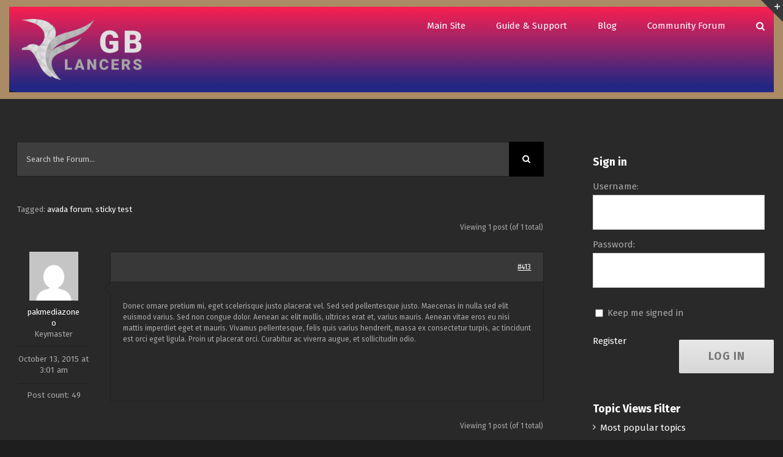

--- FILE ---
content_type: text/html; charset=UTF-8
request_url: https://support.gblancers.com/forums/topic/nulla-egestas-nulla-eu-nulla-suscipit-molestie/
body_size: 12715
content:
<!DOCTYPE html>
<html class="avada-html-layout-wide avada-html-header-position-top" lang="en-US" prefix="og: http://ogp.me/ns# fb: http://ogp.me/ns/fb#">
<head>
	<meta http-equiv="X-UA-Compatible" content="IE=edge" />
	<meta http-equiv="Content-Type" content="text/html; charset=utf-8"/>
	<meta name="viewport" content="width=device-width, initial-scale=1" />
	<title>Nulla egestas nulla eu nulla suscipit molestie &#8211; GB Lancers</title>
<meta name='robots' content='max-image-preview:large' />
<link rel='dns-prefetch' href='//s.w.org' />
<link rel="alternate" type="application/rss+xml" title="GB Lancers &raquo; Feed" href="https://support.gblancers.com/feed/" />
<link rel="alternate" type="application/rss+xml" title="GB Lancers &raquo; Comments Feed" href="https://support.gblancers.com/comments/feed/" />
		
		
		
		
		
		
		<meta property="og:title" content="Nulla egestas nulla eu nulla suscipit molestie"/>
		<meta property="og:type" content="article"/>
		<meta property="og:url" content="https://support.gblancers.com/forums/topic/nulla-egestas-nulla-eu-nulla-suscipit-molestie/"/>
		<meta property="og:site_name" content="GB Lancers"/>
		<meta property="og:description" content="Guide &#038; Support &rsaquo; Forums &rsaquo; News &#038; Community &rsaquo; Nulla egestas nulla eu nulla suscipit molestie
	
	
						
				
	
		Search for:"/>

									<meta property="og:image" content="https://support.gblancers.com/wp-content/uploads/2020/09/logo-inner-w-s.png"/>
									<script type="text/javascript">
			window._wpemojiSettings = {"baseUrl":"https:\/\/s.w.org\/images\/core\/emoji\/13.0.1\/72x72\/","ext":".png","svgUrl":"https:\/\/s.w.org\/images\/core\/emoji\/13.0.1\/svg\/","svgExt":".svg","source":{"concatemoji":"https:\/\/support.gblancers.com\/wp-includes\/js\/wp-emoji-release.min.js?ver=5.7.14"}};
			!function(e,a,t){var n,r,o,i=a.createElement("canvas"),p=i.getContext&&i.getContext("2d");function s(e,t){var a=String.fromCharCode;p.clearRect(0,0,i.width,i.height),p.fillText(a.apply(this,e),0,0);e=i.toDataURL();return p.clearRect(0,0,i.width,i.height),p.fillText(a.apply(this,t),0,0),e===i.toDataURL()}function c(e){var t=a.createElement("script");t.src=e,t.defer=t.type="text/javascript",a.getElementsByTagName("head")[0].appendChild(t)}for(o=Array("flag","emoji"),t.supports={everything:!0,everythingExceptFlag:!0},r=0;r<o.length;r++)t.supports[o[r]]=function(e){if(!p||!p.fillText)return!1;switch(p.textBaseline="top",p.font="600 32px Arial",e){case"flag":return s([127987,65039,8205,9895,65039],[127987,65039,8203,9895,65039])?!1:!s([55356,56826,55356,56819],[55356,56826,8203,55356,56819])&&!s([55356,57332,56128,56423,56128,56418,56128,56421,56128,56430,56128,56423,56128,56447],[55356,57332,8203,56128,56423,8203,56128,56418,8203,56128,56421,8203,56128,56430,8203,56128,56423,8203,56128,56447]);case"emoji":return!s([55357,56424,8205,55356,57212],[55357,56424,8203,55356,57212])}return!1}(o[r]),t.supports.everything=t.supports.everything&&t.supports[o[r]],"flag"!==o[r]&&(t.supports.everythingExceptFlag=t.supports.everythingExceptFlag&&t.supports[o[r]]);t.supports.everythingExceptFlag=t.supports.everythingExceptFlag&&!t.supports.flag,t.DOMReady=!1,t.readyCallback=function(){t.DOMReady=!0},t.supports.everything||(n=function(){t.readyCallback()},a.addEventListener?(a.addEventListener("DOMContentLoaded",n,!1),e.addEventListener("load",n,!1)):(e.attachEvent("onload",n),a.attachEvent("onreadystatechange",function(){"complete"===a.readyState&&t.readyCallback()})),(n=t.source||{}).concatemoji?c(n.concatemoji):n.wpemoji&&n.twemoji&&(c(n.twemoji),c(n.wpemoji)))}(window,document,window._wpemojiSettings);
		</script>
		<style type="text/css">
img.wp-smiley,
img.emoji {
	display: inline !important;
	border: none !important;
	box-shadow: none !important;
	height: 1em !important;
	width: 1em !important;
	margin: 0 .07em !important;
	vertical-align: -0.1em !important;
	background: none !important;
	padding: 0 !important;
}
</style>
	<link rel='stylesheet' id='layerslider-css'  href='https://support.gblancers.com/wp-content/plugins/LayerSlider/assets/static/layerslider/css/layerslider.css?ver=6.11.2' type='text/css' media='all' />
<link rel='stylesheet' id='wc-block-vendors-style-css'  href='https://support.gblancers.com/wp-content/plugins/woocommerce/packages/woocommerce-blocks/build/vendors-style.css?ver=5.1.0' type='text/css' media='all' />
<link rel='stylesheet' id='wc-block-style-css'  href='https://support.gblancers.com/wp-content/plugins/woocommerce/packages/woocommerce-blocks/build/style.css?ver=5.1.0' type='text/css' media='all' />
<link rel='stylesheet' id='bbp-default-css'  href='https://support.gblancers.com/wp-content/plugins/bbpress/templates/default/css/bbpress.min.css?ver=2.6.9' type='text/css' media='all' />
<style id='woocommerce-inline-inline-css' type='text/css'>
.woocommerce form .form-row .required { visibility: visible; }
</style>
<!--[if IE]>
<link rel='stylesheet' id='avada-IE-css'  href='https://support.gblancers.com/wp-content/themes/Avada/assets/css/dynamic/ie.min.css?ver=7.2.1' type='text/css' media='all' />
<style id='avada-IE-inline-css' type='text/css'>
.avada-select-parent .select-arrow{background-color:#3e3e3e}
.select-arrow{background-color:#3e3e3e}
</style>
<![endif]-->
<link rel='stylesheet' id='fusion-dynamic-css-css'  href='https://support.gblancers.com/wp-content/uploads/fusion-styles/46884822f882080b340350c1fa4aa0bd.min.css?ver=3.2.1' type='text/css' media='all' />
<script type='text/javascript' src='https://support.gblancers.com/wp-includes/js/jquery/jquery.min.js?ver=3.5.1' id='jquery-core-js'></script>
<script type='text/javascript' src='https://support.gblancers.com/wp-includes/js/jquery/jquery-migrate.min.js?ver=3.3.2' id='jquery-migrate-js'></script>
<script type='text/javascript' id='layerslider-utils-js-extra'>
/* <![CDATA[ */
var LS_Meta = {"v":"6.11.2","fixGSAP":"1"};
/* ]]> */
</script>
<script type='text/javascript' src='https://support.gblancers.com/wp-content/plugins/LayerSlider/assets/static/layerslider/js/layerslider.utils.js?ver=6.11.2' id='layerslider-utils-js'></script>
<script type='text/javascript' src='https://support.gblancers.com/wp-content/plugins/LayerSlider/assets/static/layerslider/js/layerslider.kreaturamedia.jquery.js?ver=6.11.2' id='layerslider-js'></script>
<script type='text/javascript' src='https://support.gblancers.com/wp-content/plugins/LayerSlider/assets/static/layerslider/js/layerslider.transitions.js?ver=6.11.2' id='layerslider-transitions-js'></script>
<meta name="generator" content="Powered by LayerSlider 6.11.2 - Multi-Purpose, Responsive, Parallax, Mobile-Friendly Slider Plugin for WordPress." />
<!-- LayerSlider updates and docs at: https://layerslider.kreaturamedia.com -->
<link rel="https://api.w.org/" href="https://support.gblancers.com/wp-json/" /><link rel="EditURI" type="application/rsd+xml" title="RSD" href="https://support.gblancers.com/xmlrpc.php?rsd" />
<link rel="wlwmanifest" type="application/wlwmanifest+xml" href="https://support.gblancers.com/wp-includes/wlwmanifest.xml" /> 
<meta name="generator" content="WordPress 5.7.14" />
<meta name="generator" content="WooCommerce 5.4.4" />
<link rel="canonical" href="https://support.gblancers.com/forums/topic/nulla-egestas-nulla-eu-nulla-suscipit-molestie/" />
<link rel='shortlink' href='https://support.gblancers.com/?p=413' />
<link rel="alternate" type="application/json+oembed" href="https://support.gblancers.com/wp-json/oembed/1.0/embed?url=https%3A%2F%2Fsupport.gblancers.com%2Fforums%2Ftopic%2Fnulla-egestas-nulla-eu-nulla-suscipit-molestie%2F" />
<link rel="alternate" type="text/xml+oembed" href="https://support.gblancers.com/wp-json/oembed/1.0/embed?url=https%3A%2F%2Fsupport.gblancers.com%2Fforums%2Ftopic%2Fnulla-egestas-nulla-eu-nulla-suscipit-molestie%2F&#038;format=xml" />
<style type="text/css" id="css-fb-visibility">@media screen and (max-width: 640px){body:not(.fusion-builder-ui-wireframe) .fusion-no-small-visibility{display:none !important;}body:not(.fusion-builder-ui-wireframe) .sm-text-align-center{text-align:center !important;}body:not(.fusion-builder-ui-wireframe) .sm-text-align-left{text-align:left !important;}body:not(.fusion-builder-ui-wireframe) .sm-text-align-right{text-align:right !important;}body:not(.fusion-builder-ui-wireframe) .sm-mx-auto{margin-left:auto !important;margin-right:auto !important;}body:not(.fusion-builder-ui-wireframe) .sm-ml-auto{margin-left:auto !important;}body:not(.fusion-builder-ui-wireframe) .sm-mr-auto{margin-right:auto !important;}body:not(.fusion-builder-ui-wireframe) .fusion-absolute-position-small{position:absolute;top:auto;width:100%;}}@media screen and (min-width: 641px) and (max-width: 1024px){body:not(.fusion-builder-ui-wireframe) .fusion-no-medium-visibility{display:none !important;}body:not(.fusion-builder-ui-wireframe) .md-text-align-center{text-align:center !important;}body:not(.fusion-builder-ui-wireframe) .md-text-align-left{text-align:left !important;}body:not(.fusion-builder-ui-wireframe) .md-text-align-right{text-align:right !important;}body:not(.fusion-builder-ui-wireframe) .md-mx-auto{margin-left:auto !important;margin-right:auto !important;}body:not(.fusion-builder-ui-wireframe) .md-ml-auto{margin-left:auto !important;}body:not(.fusion-builder-ui-wireframe) .md-mr-auto{margin-right:auto !important;}body:not(.fusion-builder-ui-wireframe) .fusion-absolute-position-medium{position:absolute;top:auto;width:100%;}}@media screen and (min-width: 1025px){body:not(.fusion-builder-ui-wireframe) .fusion-no-large-visibility{display:none !important;}body:not(.fusion-builder-ui-wireframe) .lg-text-align-center{text-align:center !important;}body:not(.fusion-builder-ui-wireframe) .lg-text-align-left{text-align:left !important;}body:not(.fusion-builder-ui-wireframe) .lg-text-align-right{text-align:right !important;}body:not(.fusion-builder-ui-wireframe) .lg-mx-auto{margin-left:auto !important;margin-right:auto !important;}body:not(.fusion-builder-ui-wireframe) .lg-ml-auto{margin-left:auto !important;}body:not(.fusion-builder-ui-wireframe) .lg-mr-auto{margin-right:auto !important;}body:not(.fusion-builder-ui-wireframe) .fusion-absolute-position-large{position:absolute;top:auto;width:100%;}}</style>	<noscript><style>.woocommerce-product-gallery{ opacity: 1 !important; }</style></noscript>
	<style type="text/css">.recentcomments a{display:inline !important;padding:0 !important;margin:0 !important;}</style><style type="text/css" id="custom-background-css">
body.custom-background { background-color: #ac2ac9; }
</style>
	<link rel="icon" href="https://support.gblancers.com/wp-content/uploads/2020/04/cropped-fav-32x32.png" sizes="32x32" />
<link rel="icon" href="https://support.gblancers.com/wp-content/uploads/2020/04/cropped-fav-192x192.png" sizes="192x192" />
<link rel="apple-touch-icon" href="https://support.gblancers.com/wp-content/uploads/2020/04/cropped-fav-180x180.png" />
<meta name="msapplication-TileImage" content="https://support.gblancers.com/wp-content/uploads/2020/04/cropped-fav-270x270.png" />
		<script type="text/javascript">
			var doc = document.documentElement;
			doc.setAttribute( 'data-useragent', navigator.userAgent );
		</script>
		
	</head>

<body class="topic bbpress no-js topic-template-default single single-topic postid-413 custom-background theme-Avada woocommerce-no-js fusion-image-hovers fusion-pagination-sizing fusion-button_size-xlarge fusion-button_type-flat fusion-button_span-yes avada-image-rollover-circle-yes avada-image-rollover-yes avada-image-rollover-direction-center_horiz fusion-has-button-gradient fusion-body ltr no-tablet-sticky-header no-mobile-sticky-header avada-has-rev-slider-styles fusion-disable-outline woo-sale-badge-circle fusion-sub-menu-fade mobile-logo-pos-left layout-wide-mode avada-has-boxed-modal-shadow-none layout-scroll-offset-full avada-has-zero-margin-offset-top has-sidebar fusion-top-header menu-text-align-center fusion-woo-product-design-classic fusion-woo-shop-page-columns-4 fusion-woo-related-columns-4 fusion-woo-archive-page-columns-3 mobile-menu-design-classic fusion-show-pagination-text fusion-header-layout-v1 avada-responsive avada-footer-fx-bg-parallax avada-menu-highlight-style-arrow fusion-search-form-classic fusion-main-menu-search-dropdown fusion-avatar-square avada-dropdown-styles avada-blog-layout-large avada-blog-archive-layout-large avada-header-shadow-no avada-menu-icon-position-left avada-has-megamenu-shadow avada-has-main-nav-search-icon avada-has-titlebar-hide avada-has-slidingbar-widgets avada-has-slidingbar-position-top avada-slidingbar-toggle-style-triangle avada-has-header-bg-image avada-header-bg-no-repeat avada-has-pagination-padding avada-flyout-menu-direction-fade avada-ec-views-v1" >
		<a class="skip-link screen-reader-text" href="#content">Skip to content</a>

	<div id="boxed-wrapper">
		<div class="fusion-sides-frame"></div>
		<div id="wrapper" class="fusion-wrapper">
			<div id="home" style="position:relative;top:-1px;"></div>
			
				
			<header class="fusion-header-wrapper">
				<div class="fusion-header-v1 fusion-logo-alignment fusion-logo-left fusion-sticky-menu- fusion-sticky-logo-1 fusion-mobile-logo-1  fusion-mobile-menu-design-classic">
					<div class="fusion-header-sticky-height"></div>
<div class="fusion-header">
	<div class="fusion-row">
					<div class="fusion-logo" data-margin-top="31px" data-margin-bottom="31px" data-margin-left="0px" data-margin-right="0px">
			<a class="fusion-logo-link"  href="https://support.gblancers.com/" >

						<!-- standard logo -->
			<img src="https://support.gblancers.com/wp-content/uploads/2020/09/logo-inner-w-s.png" srcset="https://support.gblancers.com/wp-content/uploads/2020/09/logo-inner-w-s.png 1x, https://support.gblancers.com/wp-content/uploads/2020/09/logo-inner-w-m.png 2x" width="214" height="100" style="max-height:100px;height:auto;" alt="GB Lancers Logo" data-retina_logo_url="https://support.gblancers.com/wp-content/uploads/2020/09/logo-inner-w-m.png" class="fusion-standard-logo" />

											<!-- mobile logo -->
				<img src="https://support.gblancers.com/wp-content/uploads/2020/09/logo-inner-w-m.png" srcset="https://support.gblancers.com/wp-content/uploads/2020/09/logo-inner-w-m.png 1x, https://support.gblancers.com/wp-content/uploads/2020/09/logo-inner-w-m.png 2x" width="534" height="250" style="max-height:250px;height:auto;" alt="GB Lancers Logo" data-retina_logo_url="https://support.gblancers.com/wp-content/uploads/2020/09/logo-inner-w-m.png" class="fusion-mobile-logo" />
			
											<!-- sticky header logo -->
				<img src="https://support.gblancers.com/wp-content/uploads/2020/09/logo-inner-w-s.png" srcset="https://support.gblancers.com/wp-content/uploads/2020/09/logo-inner-w-s.png 1x, https://support.gblancers.com/wp-content/uploads/2020/09/logo-inner-w-m.png 2x" width="214" height="100" style="max-height:100px;height:auto;" alt="GB Lancers Logo" data-retina_logo_url="https://support.gblancers.com/wp-content/uploads/2020/09/logo-inner-w-m.png" class="fusion-sticky-logo" />
					</a>
		</div>		<nav class="fusion-main-menu" aria-label="Main Menu"><ul id="menu-forum-main-menu" class="fusion-menu"><li  id="menu-item-3365"  class="menu-item menu-item-type-custom menu-item-object-custom menu-item-3365"  data-item-id="3365"><a  href="https://gblancers.com" class="fusion-arrow-highlight"><span class="menu-text">Main Site<span class="fusion-arrow-svg"><svg height="12px" width="27px">
					<path d="M0 0 L13.5 12 L27 0 Z" fill="#ab8b65" />
					</svg></span></span></a></li><li  id="menu-item-3543"  class="menu-item menu-item-type-post_type menu-item-object-page menu-item-home menu-item-3543"  data-item-id="3543"><a  href="https://support.gblancers.com/" class="fusion-arrow-highlight"><span class="menu-text">Guide &#038; Support<span class="fusion-arrow-svg"><svg height="12px" width="27px">
					<path d="M0 0 L13.5 12 L27 0 Z" fill="#ab8b65" />
					</svg></span></span></a></li><li  id="menu-item-3853"  class="menu-item menu-item-type-post_type menu-item-object-page menu-item-3853"  data-item-id="3853"><a  href="https://support.gblancers.com/blog/" class="fusion-arrow-highlight"><span class="menu-text">Blog<span class="fusion-arrow-svg"><svg height="12px" width="27px">
					<path d="M0 0 L13.5 12 L27 0 Z" fill="#ab8b65" />
					</svg></span></span></a></li><li  id="menu-item-3366"  class="menu-item menu-item-type-custom menu-item-object-custom menu-item-3366"  data-item-id="3366"><a  href="http://forum.gblancers.com/" class="fusion-arrow-highlight"><span class="menu-text">Community Forum<span class="fusion-arrow-svg"><svg height="12px" width="27px">
					<path d="M0 0 L13.5 12 L27 0 Z" fill="#ab8b65" />
					</svg></span></span></a></li><li class="fusion-custom-menu-item fusion-main-menu-search"><a class="fusion-main-menu-icon" href="#" aria-label="Search" data-title="Search" title="Search" role="button" aria-expanded="false"></a><div class="fusion-custom-menu-item-contents">		<form role="search" class="searchform fusion-search-form  fusion-search-form-classic" method="get" action="https://support.gblancers.com/">
			<div class="fusion-search-form-content">

				
				<div class="fusion-search-field search-field">
					<label><span class="screen-reader-text">Search for:</span>
													<input type="search" value="" name="s" class="s" placeholder="Search..." required aria-required="true" aria-label="Search..."/>
											</label>
				</div>
				<div class="fusion-search-button search-button">
					<input type="submit" class="fusion-search-submit searchsubmit" aria-label="Search" value="&#xf002;" />
									</div>

				
			</div>


			
		</form>
		</div></li></ul></nav>
<nav class="fusion-mobile-nav-holder fusion-mobile-menu-text-align-left" aria-label="Main Menu Mobile"></nav>

					</div>
</div>
				</div>
				<div class="fusion-clearfix"></div>
			</header>
							
				
		<div id="sliders-container">
					</div>
				
				
			
			
						<main id="main" class="clearfix ">
				<div class="fusion-row" style="">
<section id="content" class="" style="float: left;">
					<div id="post-413" class="post-413 topic type-topic status-publish hentry topic-tag-avada-forum topic-tag-sticky-test">
			<span class="entry-title rich-snippet-hidden">Nulla egestas nulla eu nulla suscipit molestie</span><span class="vcard rich-snippet-hidden"><span class="fn"><a href="https://support.gblancers.com/author/pakmediazoneo/" title="Posts by pakmediazoneo" rel="author">pakmediazoneo</a></span></span><span class="updated rich-snippet-hidden">2015-10-13T03:01:47+00:00</span>			<div class="post-content">
				
<div id="bbpress-forums" class="bbpress-wrapper">

	<div class="bbp-breadcrumb"><p><a href="https://support.gblancers.com" class="bbp-breadcrumb-home">Guide &#038; Support</a> <span class="bbp-breadcrumb-sep">&rsaquo;</span> <a href="https://support.gblancers.com/forums/" class="bbp-breadcrumb-root">Forums</a> <span class="bbp-breadcrumb-sep">&rsaquo;</span> <a href="https://support.gblancers.com/forums/forum/news-community/" class="bbp-breadcrumb-forum">News &#038; Community</a> <span class="bbp-breadcrumb-sep">&rsaquo;</span> <span class="bbp-breadcrumb-current">Nulla egestas nulla eu nulla suscipit molestie</span></p></div>
	
	
						<div class="bbp-search-form">
				<form role="search" method="get" class="searchform bbp-search-form fusion-search-form" action="https://support.gblancers.com/forums/search/">
	<div class="fusion-search-form-content">
		<label class="screen-reader-text hidden" for="bbp_search">Search for:</label>
		<input id="bbp_search" type="hidden" name="action" value="bbp-search-request" />
		<div class="fusion-search-field search-field">
			<input tabindex="101" type="text" value="" placeholder="Search the Forum..." name="bbp_search" id="bbp_search" />
		</div>
		<div class="fusion-search-button search-button">
			<input tabindex="102" class="fusion-search-submit fusion-button button submit" type="submit" id="bbp_search_submit" aria-label="Search" value="&#xf002;" />
		</div>
	</div>
</form>
			</div>
				
	
		<div class="bbp-topic-tags"><p>Tagged:&nbsp;<a href="https://support.gblancers.com/forums/topic-tag/avada-forum/" rel="tag">avada forum</a>, <a href="https://support.gblancers.com/forums/topic-tag/sticky-test/" rel="tag">sticky test</a></p></div>
		
		
		
								<div class="top-pagination">
				
<div class="bbp-pagination">
	<div class="bbp-pagination-count">Viewing 1 post (of 1 total)</div>
	<div class="bbp-pagination-links"></div>
</div>

					</div>
			<div class="fusion-clearfix"></div>

			
				
					<div class="bbp-header fusion-bbp-header">

			<div class="bbp-reply-favs">

				
					
					
				
			</div><!-- .bbp-reply-content -->

			<div class="fusion-clearfix"></div>

		</div><!-- .bbp-header -->
		
<ul id="topic-413-replies" class="forums bbp-replies">

	<li class="bbp-header">
		<div class="bbp-reply-author">Author</div><!-- .bbp-reply-author -->
		<div class="bbp-reply-content">Posts</div><!-- .bbp-reply-content -->
	</li><!-- .bbp-header -->

	<li class="bbp-body">

		
			
				
<div class="loop-item-0 user-id-1 bbp-parent-forum-285 bbp-parent-topic-285 bbp-reply-position-1 odd topic-author  post-413 topic type-topic status-publish hentry topic-tag-avada-forum topic-tag-sticky-test">

	<div class="bbp-reply-author">

		
		<a href="https://support.gblancers.com/forums/users/pakmediazoneo/" title="View pakmediazoneo&#039;s profile" class="bbp-author-link"><span  class="bbp-author-avatar"><img alt='' src='https://secure.gravatar.com/avatar/2fe4d8ca39aebe6ce30f0b9e92b1a7ab?s=80&#038;d=mm&#038;r=g' srcset='https://secure.gravatar.com/avatar/2fe4d8ca39aebe6ce30f0b9e92b1a7ab?s=160&#038;d=mm&#038;r=g 2x' class='avatar avatar-80 photo' height='80' width='80' /></span><span  class="bbp-author-name">pakmediazoneo</span></a><div class="bbp-author-role">Keymaster</div>
		

				<div class="bbp-reply-post-date">October 13, 2015 at 3:01 am</div>
				<div class="bbps-post-count">Post count: 49</div>

		
	</div><!-- .bbp-reply-author -->

	<div class="bbp-reply-content">

		<div id="post-413" class="bbp-reply-header clearfix">

			<div class="bbp-meta">

				
				<a href="https://support.gblancers.com/forums/topic/nulla-egestas-nulla-eu-nulla-suscipit-molestie/#post-413" class="bbp-reply-permalink">#413</a>

				
				<span class="bbp-admin-links"></span>
				
			</div><!-- .bbp-meta -->

		</div><!-- #post-413 -->

		<div class="bbp-reply-entry">
					<div class="bbp-arrow"></div>
		
			<p>Donec ornare pretium mi, eget scelerisque justo placerat vel. Sed sed pellentesque justo. Maecenas in nulla sed elit euismod varius. Sed non congue dolor. Aenean ac elit mollis, ultrices erat et, varius mauris. Aenean vitae eros eu nisi mattis imperdiet eget et mauris. Vivamus pellentesque, felis quis varius hendrerit, massa ex consectetur turpis, ac tincidunt est orci eget ligula. Proin ut placerat orci. Curabitur ac viverra augue, et sollicitudin odio.</p>

					</div>

	</div><!-- .bbp-reply-content -->

</div><!-- .reply -->

			
		
	</li><!-- .bbp-body -->

	<li class="bbp-footer">
		<div class="bbp-reply-author">Author</div>
		<div class="bbp-reply-content">Posts</div><!-- .bbp-reply-content -->
	</li><!-- .bbp-footer -->
</ul><!-- #topic-413-replies -->


							
<div class="bbp-pagination">
	<div class="bbp-pagination-count">Viewing 1 post (of 1 total)</div>
	<div class="bbp-pagination-links"></div>
</div>

				
		
		

	<div id="no-reply-413" class="bbp-no-reply">
		<div class="bbp-template-notice">
			<ul>
				<li>You must be logged in to reply to this topic.</li>
			</ul>
		</div>

		
			
<form method="post" action="https://support.gblancers.com/wp-login.php" class="bbp-login-form">
	<fieldset class="bbp-form">
		<legend>Log In</legend>

		<div class="bbp-username">
			<label for="user_login">Username: </label>
			<input type="text" name="log" value="" size="20" maxlength="100" id="user_login" autocomplete="off" />
		</div>

		<div class="bbp-password">
			<label for="user_pass">Password: </label>
			<input type="password" name="pwd" value="" size="20" id="user_pass" autocomplete="off" />
		</div>

		<div class="bbp-remember-me">
			<input type="checkbox" name="rememberme" value="forever"  id="rememberme" />
			<label for="rememberme">Keep me signed in</label>
		</div>

		
		<div class="bbp-submit-wrapper">

			<button type="submit" name="user-submit" id="user-submit" class="button submit user-submit">Log In</button>

			
	<input type="hidden" name="user-cookie" value="1" />

	<input type="hidden" id="bbp_redirect_to" name="redirect_to" value="https://support.gblancers.com/forums/topic/nulla-egestas-nulla-eu-nulla-suscipit-molestie/" /><input type="hidden" id="_wpnonce" name="_wpnonce" value="9fba33a7cc" /><input type="hidden" name="_wp_http_referer" value="/forums/topic/nulla-egestas-nulla-eu-nulla-suscipit-molestie/" />
		</div>
	</fieldset>
</form>

		
	</div>



	
	

	
</div>
							</div>
												</div>
	</section>
<aside id="sidebar" class="sidebar fusion-widget-area fusion-content-widget-area fusion-sidebar-right fusion-forumsidebar fusion-sticky-sidebar" style="float: right;" >
			<div class="fusion-sidebar-inner-content">
											
					<div id="bbp_login_widget-2" class="widget bbp_widget_login"><div class="heading"><h4 class="widget-title">Sign in</h4></div>
			<form method="post" action="https://support.gblancers.com/wp-login.php" class="bbp-login-form">
				<fieldset class="bbp-form">
					<legend>Log In</legend>

					<div class="bbp-username">
						<label for="user_login">Username: </label>
						<input type="text" name="log" value="" size="20" maxlength="100" id="user_login" autocomplete="off" />
					</div>

					<div class="bbp-password">
						<label for="user_pass">Password: </label>
						<input type="password" name="pwd" value="" size="20" id="user_pass" autocomplete="off" />
					</div>

					<div class="bbp-remember-me">
						<input type="checkbox" name="rememberme" value="forever"  id="rememberme" />
						<label for="rememberme">Keep me signed in</label>
					</div>

					
					<div class="bbp-submit-wrapper">

						<button type="submit" name="user-submit" id="user-submit" class="button submit user-submit">Log In</button>

						
	<input type="hidden" name="user-cookie" value="1" />

	<input type="hidden" id="bbp_redirect_to" name="redirect_to" value="https://support.gblancers.com/forums/topic/nulla-egestas-nulla-eu-nulla-suscipit-molestie/" /><input type="hidden" id="_wpnonce" name="_wpnonce" value="9fba33a7cc" /><input type="hidden" name="_wp_http_referer" value="/forums/topic/nulla-egestas-nulla-eu-nulla-suscipit-molestie/" />
					</div>

					
						<div class="bbp-login-links">

							
								<a href="https://blog.rapidfreelancer.com/join/" title="Register" class="bbp-register-link">Register</a>

							
							
						</div>

					
				</fieldset>
			</form>

		</div><div id="bbp_views_widget-2" class="widget widget_display_views"><div class="heading"><h4 class="widget-title">Topic Views Filter</h4></div>
		<ul class="bbp-views-widget">

			
				<li><a class="bbp-view-title" href="https://support.gblancers.com/forums/view/popular/">Most popular topics</a></li>

			
				<li><a class="bbp-view-title" href="https://support.gblancers.com/forums/view/no-replies/">Topics with no replies</a></li>

			
		</ul>

		</div><div id="bbp_topics_widget-2" class="widget widget_display_topics"><div class="heading"><h4 class="widget-title">Forum Recent Topics</h4></div>
		<ul class="bbp-topics-widget newness">

			
				<li>
					<a class="bbp-forum-title" href="https://support.gblancers.com/forums/topic/proin-at-ligula-sagittis-vestibulum-nisi-vitae/">Proin at ligula sagittis vestibulum nisi vitae</a>

					
						by <span class="topic-author"><a href="https://support.gblancers.com/forums/users/pakmediazoneo/" title="View pakmediazoneo&#039;s profile" class="bbp-author-link"><span  class="bbp-author-avatar"><img alt='' src='https://secure.gravatar.com/avatar/2fe4d8ca39aebe6ce30f0b9e92b1a7ab?s=14&#038;d=mm&#038;r=g' srcset='https://secure.gravatar.com/avatar/2fe4d8ca39aebe6ce30f0b9e92b1a7ab?s=28&#038;d=mm&#038;r=g 2x' class='avatar avatar-14 photo' height='14' width='14' /></span><span  class="bbp-author-name">pakmediazoneo</span></a></span>
					
					
						<div>10 years, 3 months ago</div>

					
				</li>

			
				<li>
					<a class="bbp-forum-title" href="https://support.gblancers.com/forums/topic/sed-nec-metus-at-est-tincidunt-elementum-at-a-est/">Sed nec metus at est tincidunt elementum</a>

					
						by <span class="topic-author"><a href="https://support.gblancers.com/forums/users/pakmediazoneo/" title="View pakmediazoneo&#039;s profile" class="bbp-author-link"><span  class="bbp-author-avatar"><img alt='' src='https://secure.gravatar.com/avatar/2fe4d8ca39aebe6ce30f0b9e92b1a7ab?s=14&#038;d=mm&#038;r=g' srcset='https://secure.gravatar.com/avatar/2fe4d8ca39aebe6ce30f0b9e92b1a7ab?s=28&#038;d=mm&#038;r=g 2x' class='avatar avatar-14 photo' height='14' width='14' /></span><span  class="bbp-author-name">pakmediazoneo</span></a></span>
					
					
						<div>10 years, 3 months ago</div>

					
				</li>

			
		</ul>

		</div><div id="tag_cloud-3" class="widget widget_tag_cloud"><div class="heading"><h4 class="widget-title">Topic Tags</h4></div><div class="tagcloud"><a href="https://support.gblancers.com/forums/topic-tag/avada/" class="tag-cloud-link tag-link-37 tag-link-position-1" aria-label="avada (1 item)">avada</a>
<a href="https://support.gblancers.com/forums/topic-tag/avada-forum/" class="tag-cloud-link tag-link-38 tag-link-position-2" aria-label="avada forum (1 item)">avada forum</a>
<a href="https://support.gblancers.com/forums/topic-tag/demo/" class="tag-cloud-link tag-link-39 tag-link-position-3" aria-label="demo (1 item)">demo</a>
<a href="https://support.gblancers.com/forums/topic-tag/forum/" class="tag-cloud-link tag-link-40 tag-link-position-4" aria-label="forum (1 item)">forum</a>
<a href="https://support.gblancers.com/forums/topic-tag/reply-test/" class="tag-cloud-link tag-link-41 tag-link-position-5" aria-label="reply test (1 item)">reply test</a>
<a href="https://support.gblancers.com/forums/topic-tag/sticky-test/" class="tag-cloud-link tag-link-42 tag-link-position-6" aria-label="sticky test (1 item)">sticky test</a>
<a href="https://support.gblancers.com/forums/topic-tag/super-sticky/" class="tag-cloud-link tag-link-43 tag-link-position-7" aria-label="super sticky (1 item)">super sticky</a>
<a href="https://support.gblancers.com/forums/topic-tag/test/" class="tag-cloud-link tag-link-44 tag-link-position-8" aria-label="test (1 item)">test</a></div>
</div>					</div>
	</aside>
						
					</div>  <!-- fusion-row -->
				</main>  <!-- #main -->
				
				
								
					
		<div class="fusion-footer">
				
	
	<footer id="footer" class="fusion-footer-copyright-area">
		<div class="fusion-row">
			<div class="fusion-copyright-content">

				<div class="fusion-copyright-notice">
		<div>
		© Copyright 2021 - 2022  <script>document.write(next year().getFullYear());</script>   |  GB Lancers <a href='http://gblancers.com' target='_blank'></a>   |   All Rights Reserved   |	</div>
</div>
<div class="fusion-social-links-footer">
	<div class="fusion-social-networks boxed-icons"><div class="fusion-social-networks-wrapper"><a  class="fusion-social-network-icon fusion-tooltip fusion-facebook fusion-icon-facebook" style="color:#ffffff;background-color:#3b5998;border-color:#3b5998;" data-placement="top" data-title="Facebook" data-toggle="tooltip" title="Facebook" href="#" target="_blank" rel="noopener noreferrer"><span class="screen-reader-text">Facebook</span></a><a  class="fusion-social-network-icon fusion-tooltip fusion-twitter fusion-icon-twitter" style="color:#ffffff;background-color:#55acee;border-color:#55acee;" data-placement="top" data-title="Twitter" data-toggle="tooltip" title="Twitter" href="#" target="_blank" rel="noopener noreferrer"><span class="screen-reader-text">Twitter</span></a><a  class="fusion-social-network-icon fusion-tooltip fusion-instagram fusion-icon-instagram" style="color:#ffffff;background-color:#3f729b;border-color:#3f729b;" data-placement="top" data-title="Instagram" data-toggle="tooltip" title="Instagram" href="#" target="_blank" rel="noopener noreferrer"><span class="screen-reader-text">Instagram</span></a><a  class="fusion-social-network-icon fusion-tooltip fusion-youtube fusion-icon-youtube" style="color:#ffffff;background-color:#cd201f;border-color:#cd201f;" data-placement="top" data-title="YouTube" data-toggle="tooltip" title="YouTube" href="#" target="_blank" rel="noopener noreferrer"><span class="screen-reader-text">YouTube</span></a></div></div></div>

			</div> <!-- fusion-fusion-copyright-content -->
		</div> <!-- fusion-row -->
	</footer> <!-- #footer -->
		</div> <!-- fusion-footer -->

		
					<div class="fusion-sliding-bar-wrapper">
								<div id="slidingbar-area" class="slidingbar-area fusion-sliding-bar-area fusion-widget-area fusion-sliding-bar-position-top fusion-sliding-bar-text-align-left fusion-sliding-bar-toggle-triangle" data-breakpoint="800" data-toggle="triangle">
					<div class="fusion-sb-toggle-wrapper">
				<a class="fusion-sb-toggle" href="#"><span class="screen-reader-text">Toggle Sliding Bar Area</span></a>
			</div>
		
		<div id="slidingbar" class="fusion-sliding-bar">
						<div class="fusion-row">
								<div class="fusion-columns row fusion-columns-2 columns columns-2">

																														<div class="fusion-column col-lg-6 col-md-6 col-sm-6">
							<section id="text-9" class="fusion-slidingbar-widget-column widget widget_text"><h4 class="widget-title">Top Sliding Bar</h4>			<div class="textwidget">This Sliding Bar can be switched on or off in theme options, and can take any widget you throw at it or even fill it with your custom HTML Code. Its perfect for grabbing the attention of your viewers. Choose between 1, 2, 3 or 4 columns, set the background color, widget divider color, activate transparency, a top border or fully disable it on desktop and mobile.</div>
		<div style="clear:both;"></div></section>																						</div>
																															<div class="fusion-column col-lg-6 col-md-6 col-sm-6">
							<section id="tweets-widget-5" class="fusion-slidingbar-widget-column widget tweets"><h4 class="widget-title">Recent Tweets</h4>			<div class="twitter-box">
				<div class="twitter-holder">
					<div class="b">
						<div class="tweets-container" id="tweets_tweets-widget-5">
							<ul class="jtwt">
																	<li class="jtwt_tweet">
										<p class="jtwt_tweet_text">
											"The Decade of Design”: How the last 10 years transformed design’s role in tech <a href="https://www.figma.com/blog/the-rise-of-ux-ui-design-a-decade-in-reflection//" target="_blank" rel="noopener noreferrer">figma.com/blog/the-rise-…</a>										</p>
																														<a href="https://twitter.com/Theme_Fusion/statuses/1270277986214916096" class="jtwt_date">6 years ago</a>
									</li>
																	<li class="jtwt_tweet">
										<p class="jtwt_tweet_text">
											<a href="https://twitter.com/Theme_Fusion" target="_blank" rel="noopener noreferrer">@Theme_Fusion</a> Congrats team! You're making the web a better place for a lot of businesses and creators !										</p>
																														<a href="https://twitter.com/Theme_Fusion/statuses/1270084858757427207" class="jtwt_date">6 years ago</a>
									</li>
															</ul>
						</div>
					</div>
				</div>
				<span class="arrow"></span>
			</div>
			<div style="clear:both;"></div></section>																						</div>
																																																												<div class="fusion-clearfix"></div>
				</div>
			</div>
		</div>
	</div>
						</div>

												</div> <!-- wrapper -->
		</div> <!-- #boxed-wrapper -->
		<div class="fusion-top-frame"></div>
		<div class="fusion-bottom-frame"></div>
		<div class="fusion-boxed-shadow"></div>
		<a class="fusion-one-page-text-link fusion-page-load-link"></a>

		<div class="avada-footer-scripts">
			<script type="text/javascript">var fusionNavIsCollapsed=function(e){var t;window.innerWidth<=e.getAttribute("data-breakpoint")?(e.classList.add("collapse-enabled"),e.classList.contains("expanded")||(e.setAttribute("aria-expanded","false"),window.dispatchEvent(new Event("fusion-mobile-menu-collapsed",{bubbles:!0,cancelable:!0})))):(null!==e.querySelector(".menu-item-has-children.expanded .fusion-open-nav-submenu-on-click")&&e.querySelector(".menu-item-has-children.expanded .fusion-open-nav-submenu-on-click").click(),e.classList.remove("collapse-enabled"),e.setAttribute("aria-expanded","true"),null!==e.querySelector(".fusion-custom-menu")&&e.querySelector(".fusion-custom-menu").removeAttribute("style")),e.classList.add("no-wrapper-transition"),clearTimeout(t),t=setTimeout(function(){e.classList.remove("no-wrapper-transition")},400),e.classList.remove("loading")},fusionRunNavIsCollapsed=function(){var e,t=document.querySelectorAll(".fusion-menu-element-wrapper");for(e=0;e<t.length;e++)fusionNavIsCollapsed(t[e])};function avadaGetScrollBarWidth(){var e,t,n,s=document.createElement("p");return s.style.width="100%",s.style.height="200px",(e=document.createElement("div")).style.position="absolute",e.style.top="0px",e.style.left="0px",e.style.visibility="hidden",e.style.width="200px",e.style.height="150px",e.style.overflow="hidden",e.appendChild(s),document.body.appendChild(e),t=s.offsetWidth,e.style.overflow="scroll",t==(n=s.offsetWidth)&&(n=e.clientWidth),document.body.removeChild(e),t-n}fusionRunNavIsCollapsed(),window.addEventListener("fusion-resize-horizontal",fusionRunNavIsCollapsed);</script>	<script type="text/javascript">
		(function () {
			var c = document.body.className;
			c = c.replace(/woocommerce-no-js/, 'woocommerce-js');
			document.body.className = c;
		})();
	</script>
	<script type='text/javascript' src='https://support.gblancers.com/wp-content/plugins/bbpress/templates/default/js/editor.min.js?ver=2.6.9' id='bbpress-editor-js'></script>
<script type='text/javascript' id='bbpress-engagements-js-extra'>
/* <![CDATA[ */
var bbpEngagementJS = {"object_id":"413","bbp_ajaxurl":"https:\/\/support.gblancers.com\/forums\/topic\/nulla-egestas-nulla-eu-nulla-suscipit-molestie\/?bbp-ajax=true","generic_ajax_error":"Something went wrong. Refresh your browser and try again."};
/* ]]> */
</script>
<script type='text/javascript' src='https://support.gblancers.com/wp-content/plugins/bbpress/templates/default/js/engagements.min.js?ver=2.6.9' id='bbpress-engagements-js'></script>
<script type='text/javascript' src='https://support.gblancers.com/wp-includes/js/dist/vendor/wp-polyfill.min.js?ver=7.4.4' id='wp-polyfill-js'></script>
<script type='text/javascript' id='wp-polyfill-js-after'>
( 'fetch' in window ) || document.write( '<script src="https://support.gblancers.com/wp-includes/js/dist/vendor/wp-polyfill-fetch.min.js?ver=3.0.0"></scr' + 'ipt>' );( document.contains ) || document.write( '<script src="https://support.gblancers.com/wp-includes/js/dist/vendor/wp-polyfill-node-contains.min.js?ver=3.42.0"></scr' + 'ipt>' );( window.DOMRect ) || document.write( '<script src="https://support.gblancers.com/wp-includes/js/dist/vendor/wp-polyfill-dom-rect.min.js?ver=3.42.0"></scr' + 'ipt>' );( window.URL && window.URL.prototype && window.URLSearchParams ) || document.write( '<script src="https://support.gblancers.com/wp-includes/js/dist/vendor/wp-polyfill-url.min.js?ver=3.6.4"></scr' + 'ipt>' );( window.FormData && window.FormData.prototype.keys ) || document.write( '<script src="https://support.gblancers.com/wp-includes/js/dist/vendor/wp-polyfill-formdata.min.js?ver=3.0.12"></scr' + 'ipt>' );( Element.prototype.matches && Element.prototype.closest ) || document.write( '<script src="https://support.gblancers.com/wp-includes/js/dist/vendor/wp-polyfill-element-closest.min.js?ver=2.0.2"></scr' + 'ipt>' );( 'objectFit' in document.documentElement.style ) || document.write( '<script src="https://support.gblancers.com/wp-includes/js/dist/vendor/wp-polyfill-object-fit.min.js?ver=2.3.4"></scr' + 'ipt>' );
</script>
<script type='text/javascript' id='contact-form-7-js-extra'>
/* <![CDATA[ */
var wpcf7 = {"api":{"root":"https:\/\/support.gblancers.com\/wp-json\/","namespace":"contact-form-7\/v1"}};
/* ]]> */
</script>
<script type='text/javascript' src='https://support.gblancers.com/wp-content/plugins/contact-form-7/includes/js/index.js?ver=5.5.6.1' id='contact-form-7-js'></script>
<script type='text/javascript' src='https://support.gblancers.com/wp-content/plugins/woocommerce/assets/js/jquery-blockui/jquery.blockUI.min.js?ver=2.70' id='jquery-blockui-js'></script>
<script type='text/javascript' id='wc-add-to-cart-js-extra'>
/* <![CDATA[ */
var wc_add_to_cart_params = {"ajax_url":"\/wp-admin\/admin-ajax.php","wc_ajax_url":"\/?wc-ajax=%%endpoint%%","i18n_view_cart":"View cart","cart_url":"https:\/\/support.gblancers.com\/cart\/","is_cart":"","cart_redirect_after_add":"no"};
/* ]]> */
</script>
<script type='text/javascript' src='https://support.gblancers.com/wp-content/plugins/woocommerce/assets/js/frontend/add-to-cart.min.js?ver=5.4.4' id='wc-add-to-cart-js'></script>
<script type='text/javascript' src='https://support.gblancers.com/wp-content/plugins/woocommerce/assets/js/js-cookie/js.cookie.min.js?ver=2.1.4' id='js-cookie-js'></script>
<script type='text/javascript' id='woocommerce-js-extra'>
/* <![CDATA[ */
var woocommerce_params = {"ajax_url":"\/wp-admin\/admin-ajax.php","wc_ajax_url":"\/?wc-ajax=%%endpoint%%"};
/* ]]> */
</script>
<script type='text/javascript' src='https://support.gblancers.com/wp-content/plugins/woocommerce/assets/js/frontend/woocommerce.min.js?ver=5.4.4' id='woocommerce-js'></script>
<script type='text/javascript' id='wc-cart-fragments-js-extra'>
/* <![CDATA[ */
var wc_cart_fragments_params = {"ajax_url":"\/wp-admin\/admin-ajax.php","wc_ajax_url":"\/?wc-ajax=%%endpoint%%","cart_hash_key":"wc_cart_hash_57f127d27bc34d8f7030ba4d9e482109","fragment_name":"wc_fragments_57f127d27bc34d8f7030ba4d9e482109","request_timeout":"5000"};
/* ]]> */
</script>
<script type='text/javascript' src='https://support.gblancers.com/wp-content/plugins/woocommerce/assets/js/frontend/cart-fragments.min.js?ver=5.4.4' id='wc-cart-fragments-js'></script>
<script type='text/javascript' src='https://support.gblancers.com/wp-includes/js/wp-embed.min.js?ver=5.7.14' id='wp-embed-js'></script>
<script type='text/javascript' src='https://support.gblancers.com/wp-content/themes/Avada/includes/lib/assets/min/js/library/modernizr.js?ver=3.3.1' id='modernizr-js'></script>
<script type='text/javascript' id='fusion-column-bg-image-js-extra'>
/* <![CDATA[ */
var fusionBgImageVars = {"content_break_point":"800"};
/* ]]> */
</script>
<script type='text/javascript' src='https://support.gblancers.com/wp-content/plugins/fusion-builder/assets/js/min/general/fusion-column-bg-image.js?ver=1' id='fusion-column-bg-image-js'></script>
<script type='text/javascript' src='https://support.gblancers.com/wp-content/themes/Avada/includes/lib/assets/min/js/library/cssua.js?ver=2.1.28' id='cssua-js'></script>
<script type='text/javascript' src='https://support.gblancers.com/wp-content/themes/Avada/includes/lib/assets/min/js/library/jquery.waypoints.js?ver=2.0.3' id='jquery-waypoints-js'></script>
<script type='text/javascript' src='https://support.gblancers.com/wp-content/themes/Avada/includes/lib/assets/min/js/general/fusion-waypoints.js?ver=1' id='fusion-waypoints-js'></script>
<script type='text/javascript' id='fusion-animations-js-extra'>
/* <![CDATA[ */
var fusionAnimationsVars = {"status_css_animations":"desktop"};
/* ]]> */
</script>
<script type='text/javascript' src='https://support.gblancers.com/wp-content/plugins/fusion-builder/assets/js/min/general/fusion-animations.js?ver=1' id='fusion-animations-js'></script>
<script type='text/javascript' id='fusion-js-extra'>
/* <![CDATA[ */
var fusionJSVars = {"visibility_small":"640","visibility_medium":"1024"};
/* ]]> */
</script>
<script type='text/javascript' src='https://support.gblancers.com/wp-content/themes/Avada/includes/lib/assets/min/js/general/fusion.js?ver=3.2.1' id='fusion-js'></script>
<script type='text/javascript' src='https://support.gblancers.com/wp-content/themes/Avada/includes/lib/assets/min/js/library/bootstrap.tooltip.js?ver=3.3.5' id='bootstrap-tooltip-js'></script>
<script type='text/javascript' src='https://support.gblancers.com/wp-content/themes/Avada/includes/lib/assets/min/js/library/jquery.easing.js?ver=1.3' id='jquery-easing-js'></script>
<script type='text/javascript' src='https://support.gblancers.com/wp-content/themes/Avada/includes/lib/assets/min/js/library/jquery.fitvids.js?ver=1.1' id='jquery-fitvids-js'></script>
<script type='text/javascript' src='https://support.gblancers.com/wp-content/themes/Avada/includes/lib/assets/min/js/library/jquery.flexslider.js?ver=2.7.2' id='jquery-flexslider-js'></script>
<script type='text/javascript' src='https://support.gblancers.com/wp-content/themes/Avada/includes/lib/assets/min/js/library/jquery.hoverflow.js?ver=1' id='jquery-hover-flow-js'></script>
<script type='text/javascript' src='https://support.gblancers.com/wp-content/themes/Avada/includes/lib/assets/min/js/library/jquery.hoverintent.js?ver=1' id='jquery-hover-intent-js'></script>
<script type='text/javascript' id='jquery-lightbox-js-extra'>
/* <![CDATA[ */
var fusionLightboxVideoVars = {"lightbox_video_width":"1280","lightbox_video_height":"720"};
/* ]]> */
</script>
<script type='text/javascript' src='https://support.gblancers.com/wp-content/themes/Avada/includes/lib/assets/min/js/library/jquery.ilightbox.js?ver=2.2.3' id='jquery-lightbox-js'></script>
<script type='text/javascript' src='https://support.gblancers.com/wp-content/themes/Avada/includes/lib/assets/min/js/library/jquery.mousewheel.js?ver=3.0.6' id='jquery-mousewheel-js'></script>
<script type='text/javascript' src='https://support.gblancers.com/wp-content/themes/Avada/includes/lib/assets/min/js/library/jquery.placeholder.js?ver=2.0.7' id='jquery-placeholder-js'></script>
<script type='text/javascript' id='fusion-equal-heights-js-extra'>
/* <![CDATA[ */
var fusionEqualHeightVars = {"content_break_point":"800"};
/* ]]> */
</script>
<script type='text/javascript' src='https://support.gblancers.com/wp-content/themes/Avada/includes/lib/assets/min/js/general/fusion-equal-heights.js?ver=1' id='fusion-equal-heights-js'></script>
<script type='text/javascript' id='fusion-video-general-js-extra'>
/* <![CDATA[ */
var fusionVideoGeneralVars = {"status_vimeo":"1","status_yt":"1"};
/* ]]> */
</script>
<script type='text/javascript' src='https://support.gblancers.com/wp-content/themes/Avada/includes/lib/assets/min/js/library/fusion-video-general.js?ver=1' id='fusion-video-general-js'></script>
<script type='text/javascript' id='fusion-lightbox-js-extra'>
/* <![CDATA[ */
var fusionLightboxVars = {"status_lightbox":"1","lightbox_gallery":"1","lightbox_skin":"metro-white","lightbox_title":"1","lightbox_arrows":"1","lightbox_slideshow_speed":"5000","lightbox_autoplay":"","lightbox_opacity":"0.90","lightbox_desc":"1","lightbox_social":"1","lightbox_deeplinking":"1","lightbox_path":"vertical","lightbox_post_images":"1","lightbox_animation_speed":"normal","l10n":{"close":"Press Esc to close","enterFullscreen":"Enter Fullscreen (Shift+Enter)","exitFullscreen":"Exit Fullscreen (Shift+Enter)","slideShow":"Slideshow","next":"Next","previous":"Previous"}};
/* ]]> */
</script>
<script type='text/javascript' src='https://support.gblancers.com/wp-content/themes/Avada/includes/lib/assets/min/js/general/fusion-lightbox.js?ver=1' id='fusion-lightbox-js'></script>
<script type='text/javascript' id='fusion-flexslider-js-extra'>
/* <![CDATA[ */
var fusionFlexSliderVars = {"status_vimeo":"1","slideshow_autoplay":"1","slideshow_speed":"7000","pagination_video_slide":"","status_yt":"1","flex_smoothHeight":"false"};
/* ]]> */
</script>
<script type='text/javascript' src='https://support.gblancers.com/wp-content/themes/Avada/includes/lib/assets/min/js/general/fusion-flexslider.js?ver=1' id='fusion-flexslider-js'></script>
<script type='text/javascript' src='https://support.gblancers.com/wp-content/themes/Avada/includes/lib/assets/min/js/general/fusion-tooltip.js?ver=1' id='fusion-tooltip-js'></script>
<script type='text/javascript' src='https://support.gblancers.com/wp-content/themes/Avada/includes/lib/assets/min/js/general/fusion-sharing-box.js?ver=1' id='fusion-sharing-box-js'></script>
<script type='text/javascript' src='https://support.gblancers.com/wp-content/themes/Avada/includes/lib/assets/min/js/library/jquery.sticky-kit.js?ver=1.1.2' id='jquery-sticky-kit-js'></script>
<script type='text/javascript' src='https://support.gblancers.com/wp-content/themes/Avada/includes/lib/assets/min/js/library/vimeoPlayer.js?ver=2.2.1' id='vimeo-player-js'></script>
<script type='text/javascript' src='https://support.gblancers.com/wp-content/themes/Avada/assets/min/js/general/avada-skip-link-focus-fix.js?ver=7.2.1' id='avada-skip-link-focus-fix-js'></script>
<script type='text/javascript' src='https://support.gblancers.com/wp-content/themes/Avada/assets/min/js/library/bootstrap.scrollspy.js?ver=3.3.2' id='bootstrap-scrollspy-js'></script>
<script type='text/javascript' src='https://support.gblancers.com/wp-content/themes/Avada/assets/min/js/general/avada-general-footer.js?ver=7.2.1' id='avada-general-footer-js'></script>
<script type='text/javascript' src='https://support.gblancers.com/wp-content/themes/Avada/assets/min/js/general/avada-quantity.js?ver=7.2.1' id='avada-quantity-js'></script>
<script type='text/javascript' src='https://support.gblancers.com/wp-content/themes/Avada/assets/min/js/general/avada-select.js?ver=7.2.1' id='avada-select-js'></script>
<script type='text/javascript' src='https://support.gblancers.com/wp-content/themes/Avada/assets/min/js/general/avada-tabs-widget.js?ver=7.2.1' id='avada-tabs-widget-js'></script>
<script type='text/javascript' src='https://support.gblancers.com/wp-content/themes/Avada/assets/min/js/general/avada-container-scroll.js?ver=7.2.1' id='avada-container-scroll-js'></script>
<script type='text/javascript' src='https://support.gblancers.com/wp-content/themes/Avada/assets/min/js/general/avada-contact-form-7.js?ver=7.2.1' id='avada-contact-form-7-js'></script>
<script type='text/javascript' src='https://support.gblancers.com/wp-content/themes/Avada/assets/min/js/library/jquery.elasticslider.js?ver=7.2.1' id='jquery-elastic-slider-js'></script>
<script type='text/javascript' id='avada-bbpress-js-extra'>
/* <![CDATA[ */
var avadaBbpressVars = {"alert_box_text_align":"center","alert_box_text_transform":"capitalize","alert_box_dismissable":"yes","alert_box_shadow":"no","alert_border_size":"1px"};
/* ]]> */
</script>
<script type='text/javascript' src='https://support.gblancers.com/wp-content/themes/Avada/assets/min/js/general/avada-bbpress.js?ver=7.2.1' id='avada-bbpress-js'></script>
<script type='text/javascript' id='avada-live-search-js-extra'>
/* <![CDATA[ */
var avadaLiveSearchVars = {"live_search":"1","ajaxurl":"https:\/\/support.gblancers.com\/wp-admin\/admin-ajax.php","no_search_results":"No search results match your query. Please try again","min_char_count":"4","per_page":"100","show_feat_img":"1","display_post_type":"1"};
/* ]]> */
</script>
<script type='text/javascript' src='https://support.gblancers.com/wp-content/themes/Avada/assets/min/js/general/avada-live-search.js?ver=7.2.1' id='avada-live-search-js'></script>
<script type='text/javascript' src='https://support.gblancers.com/wp-content/themes/Avada/includes/lib/assets/min/js/general/fusion-alert.js?ver=5.7.14' id='fusion-alert-js'></script>
<script type='text/javascript' src='https://support.gblancers.com/wp-content/themes/Avada/assets/min/js/general/avada-woo-variations.js?ver=7.2.1' id='avada-woo-product-variations-js'></script>
<script type='text/javascript' src='https://support.gblancers.com/wp-content/themes/Avada/assets/min/js/general/avada-woo-products.js?ver=7.2.1' id='avada-woo-products-js'></script>
<script type='text/javascript' id='avada-woocommerce-js-extra'>
/* <![CDATA[ */
var avadaWooCommerceVars = {"order_actions":"Details","title_style_type":"","woocommerce_shop_page_columns":"4","woocommerce_checkout_error":"Not all fields have been filled in correctly.","related_products_heading_size":"2","ajaxurl":"https:\/\/support.gblancers.com\/wp-admin\/admin-ajax.php","shop_page_bg_color":"#29292a","shop_page_bg_color_lightness":"16","post_title_font_size":"30"};
/* ]]> */
</script>
<script type='text/javascript' src='https://support.gblancers.com/wp-content/themes/Avada/assets/min/js/general/avada-woocommerce.js?ver=7.2.1' id='avada-woocommerce-js'></script>
<script type='text/javascript' src='https://support.gblancers.com/wp-content/themes/Avada/assets/min/js/general/avada-woo-product-images.js?ver=7.2.1' id='avada-woo-product-images-js'></script>
<script type='text/javascript' id='avada-elastic-slider-js-extra'>
/* <![CDATA[ */
var avadaElasticSliderVars = {"tfes_autoplay":"1","tfes_animation":"sides","tfes_interval":"3000","tfes_speed":"800","tfes_width":"150"};
/* ]]> */
</script>
<script type='text/javascript' src='https://support.gblancers.com/wp-content/themes/Avada/assets/min/js/general/avada-elastic-slider.js?ver=7.2.1' id='avada-elastic-slider-js'></script>
<script type='text/javascript' id='avada-drop-down-js-extra'>
/* <![CDATA[ */
var avadaSelectVars = {"avada_drop_down":"1"};
/* ]]> */
</script>
<script type='text/javascript' src='https://support.gblancers.com/wp-content/themes/Avada/assets/min/js/general/avada-drop-down.js?ver=7.2.1' id='avada-drop-down-js'></script>
<script type='text/javascript' src='https://support.gblancers.com/wp-content/themes/Avada/assets/min/js/general/avada-sliding-bar.js?ver=7.2.1' id='avada-sliding-bar-js'></script>
<script type='text/javascript' id='avada-to-top-js-extra'>
/* <![CDATA[ */
var avadaToTopVars = {"status_totop":"desktop_and_mobile","totop_position":"right","totop_scroll_down_only":"0"};
/* ]]> */
</script>
<script type='text/javascript' src='https://support.gblancers.com/wp-content/themes/Avada/assets/min/js/general/avada-to-top.js?ver=7.2.1' id='avada-to-top-js'></script>
<script type='text/javascript' id='avada-header-js-extra'>
/* <![CDATA[ */
var avadaHeaderVars = {"header_position":"top","header_sticky":"","header_sticky_type2_layout":"menu_only","header_sticky_shadow":"1","side_header_break_point":"1099","header_sticky_mobile":"","header_sticky_tablet":"","mobile_menu_design":"classic","sticky_header_shrinkage":"","nav_height":"84","nav_highlight_border":"0","nav_highlight_style":"arrow","logo_margin_top":"31px","logo_margin_bottom":"31px","layout_mode":"wide","header_padding_top":"0px","header_padding_bottom":"0px","scroll_offset":"full"};
/* ]]> */
</script>
<script type='text/javascript' src='https://support.gblancers.com/wp-content/themes/Avada/assets/min/js/general/avada-header.js?ver=7.2.1' id='avada-header-js'></script>
<script type='text/javascript' id='avada-menu-js-extra'>
/* <![CDATA[ */
var avadaMenuVars = {"site_layout":"wide","header_position":"top","logo_alignment":"left","header_sticky":"","header_sticky_mobile":"","header_sticky_tablet":"","side_header_break_point":"1099","megamenu_base_width":"custom_width","mobile_menu_design":"classic","dropdown_goto":"Go to...","mobile_nav_cart":"Shopping Cart","mobile_submenu_open":"Open submenu of %s","mobile_submenu_close":"Close submenu of %s","submenu_slideout":"1"};
/* ]]> */
</script>
<script type='text/javascript' src='https://support.gblancers.com/wp-content/themes/Avada/assets/min/js/general/avada-menu.js?ver=7.2.1' id='avada-menu-js'></script>
<script type='text/javascript' id='avada-sidebars-js-extra'>
/* <![CDATA[ */
var avadaSidebarsVars = {"header_position":"top","header_layout":"v1","header_sticky":"","header_sticky_type2_layout":"menu_only","side_header_break_point":"1099","header_sticky_tablet":"","sticky_header_shrinkage":"","nav_height":"84","sidebar_break_point":"800"};
/* ]]> */
</script>
<script type='text/javascript' src='https://support.gblancers.com/wp-content/themes/Avada/assets/min/js/general/avada-sidebars.js?ver=7.2.1' id='avada-sidebars-js'></script>
<script type='text/javascript' src='https://support.gblancers.com/wp-content/themes/Avada/assets/min/js/general/avada-scrollspy.js?ver=7.2.1' id='avada-scrollspy-js'></script>
<script type='text/javascript' id='fusion-responsive-typography-js-extra'>
/* <![CDATA[ */
var fusionTypographyVars = {"site_width":"1240px","typography_sensitivity":"0.54","typography_factor":"1.50","elements":"h1, h2, h3, h4, h5, h6"};
/* ]]> */
</script>
<script type='text/javascript' src='https://support.gblancers.com/wp-content/themes/Avada/includes/lib/assets/min/js/general/fusion-responsive-typography.js?ver=1' id='fusion-responsive-typography-js'></script>
<script type='text/javascript' id='fusion-scroll-to-anchor-js-extra'>
/* <![CDATA[ */
var fusionScrollToAnchorVars = {"content_break_point":"800","container_hundred_percent_height_mobile":"0","hundred_percent_scroll_sensitivity":"450"};
/* ]]> */
</script>
<script type='text/javascript' src='https://support.gblancers.com/wp-content/themes/Avada/includes/lib/assets/min/js/general/fusion-scroll-to-anchor.js?ver=1' id='fusion-scroll-to-anchor-js'></script>
<script type='text/javascript' src='https://support.gblancers.com/wp-content/themes/Avada/includes/lib/assets/min/js/general/fusion-general-global.js?ver=1' id='fusion-general-global-js'></script>
<script type='text/javascript' src='https://support.gblancers.com/wp-content/plugins/fusion-core/js/min/fusion-vertical-menu-widget.js?ver=5.2.1' id='avada-vertical-menu-widget-js'></script>
<script type='text/javascript' id='fusion-video-js-extra'>
/* <![CDATA[ */
var fusionVideoVars = {"status_vimeo":"1"};
/* ]]> */
</script>
<script type='text/javascript' src='https://support.gblancers.com/wp-content/plugins/fusion-builder/assets/js/min/general/fusion-video.js?ver=1' id='fusion-video-js'></script>
<script type='text/javascript' src='https://support.gblancers.com/wp-content/plugins/fusion-builder/assets/js/min/general/fusion-column.js?ver=1' id='fusion-column-js'></script>
				<script type="text/javascript">
				jQuery( document ).ready( function() {
					var ajaxurl = 'https://support.gblancers.com/wp-admin/admin-ajax.php';
					if ( 0 < jQuery( '.fusion-login-nonce' ).length ) {
						jQuery.get( ajaxurl, { 'action': 'fusion_login_nonce' }, function( response ) {
							jQuery( '.fusion-login-nonce' ).html( response );
						});
					}
				});
				</script>
						</div>

			<div class="to-top-container to-top-right">
		<a href="#" id="toTop" class="fusion-top-top-link">
			<span class="screen-reader-text">Go to Top</span>
		</a>
	</div>
		<script defer src="https://static.cloudflareinsights.com/beacon.min.js/vcd15cbe7772f49c399c6a5babf22c1241717689176015" integrity="sha512-ZpsOmlRQV6y907TI0dKBHq9Md29nnaEIPlkf84rnaERnq6zvWvPUqr2ft8M1aS28oN72PdrCzSjY4U6VaAw1EQ==" data-cf-beacon='{"version":"2024.11.0","token":"fafb6219955b490d97c27e4aedf78466","r":1,"server_timing":{"name":{"cfCacheStatus":true,"cfEdge":true,"cfExtPri":true,"cfL4":true,"cfOrigin":true,"cfSpeedBrain":true},"location_startswith":null}}' crossorigin="anonymous"></script>
</body>
</html>
